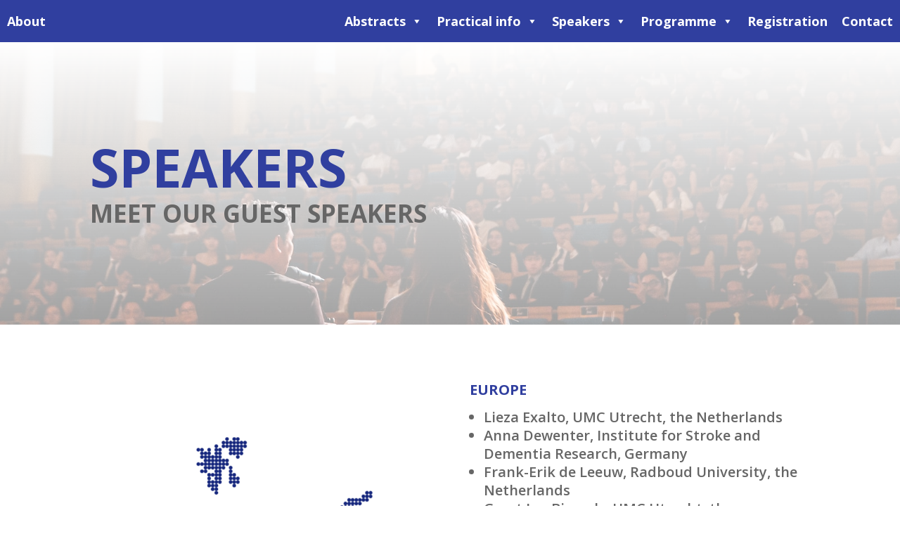

--- FILE ---
content_type: text/javascript
request_url: https://conference2023.vascog.org/wp-content/plugins/divimenus/scripts/frontend-bundle.min.js?ver=2.11.0
body_size: 4068
content:
!function(t){var e={};function d(i){if(e[i])return e[i].exports;var n=e[i]={i,l:!1,exports:{}};return t[i].call(n.exports,n,n.exports,d),n.l=!0,n.exports}d.m=t,d.c=e,d.d=function(t,e,i){d.o(t,e)||Object.defineProperty(t,e,{configurable:!1,enumerable:!0,get:i})},d.n=function(t){var e=t&&t.__esModule?function(){return t.default}:function(){return t};return d.d(e,"a",e),e},d.o=function(t,e){return Object.prototype.hasOwnProperty.call(t,e)},d.p="/",d(d.s=15)}([,,function(t,e){},function(t,e){},function(t,e){},function(t,e){},,,,,,,,,,function(t,e,d){d(2),d(4),d(5),d(3),t.exports=d(16)},function(t,e){var d=!1,i=!1,n=!1,o=!1,s="",a="",l="";window.divimenus={},window.divimenus.getShowSelector=function(t,e){var d=[];return d.push(t&&t.length?"#"+t.trim().replace(/,\s*$/,"").replace(/,\s*/g,",#"):""),d.push(e&&e.length?"."+e.trim().replace(/,\s*$/,"").replace(/,\s*/g,",."):""),d.filter(Boolean).join(",")};var r=function(){o&&(a.hide(),c(s.closest(".et_pb_module_inner").find(".active"),"remove"),jQuery(".dd-divimenu").css("pointer-events","none"),l.includes("et_pb_video_box")&&a.find(".dd-menu-item-modal").html(l),a.removeClass("open"),s.closest(".dd-mi").append(a).find(".dd-item").focus(),o=!1)},c=function(t,e,d){var i=t.hasClass("active-url");"remove"!==e||i?"toggle"!==e||i?"toggle"===e?t.toggleClass("dd-item-open"):"remove"===e?t.removeClass("dd-item-open"):"active-url"===e?t.addClass("active active-url"):"add"===e&&t.addClass("active dd-item-open"):t.toggleClass("active dd-item-open"):t.removeClass("active dd-item-open"),d&&t.hasClass("dd-item-open")&&f(d),t.hasClass("dd-item-open")||t.is(".dd-divimenu-open .dd-menu-button-content")?_(t,"data-hover"):(_(t,"data-desktop"),i||t.removeClass("hover"))},m=function(t){jQuery(".dd-flex").each(function(){jQuery(this).hasClass(t)?(jQuery(this).removeClass("dd-divimenu-open"),c(jQuery(this).find(".dd-menu-button-content"),"remove","")):jQuery(this).addClass("dd-divimenu-open")})},u=function(t){$element=jQuery(window.divimenus.getShowSelector(t.attr("data-id"),t.attr("data-class"))),$element.hide(),c(t.closest(".dd-mi-w").find(".dd-item, .dd-tooltip"),"remove","")},h=function(t,e){e?t.closest(".dd-divimenu").find(".dd-show:not(.dd-keep)").not(t).each(function(){u(jQuery(this))}):t.closest(".dd-divimenu").find(".dd-sub").not(t).each(function(){C(jQuery(this).parent(),"dd-h","dd-h-d","dd-h-t","dd-h-p")||($element=jQuery(this).siblings(),$element.hide(),c(jQuery(this).children(),"remove",""))})},w=function(t,e){!e&&t.closest(".dd-click").length||(t.addClass("hover"),t.hasClass("active")||t.parent().parent(".dd-divimenu-open").length||_(t,"data-hover"))};window.divimenus.handleDiviMenu=function(){jQuery(".dd-wrapper").css("display",""),!d&&window.innerWidth>980?(d=!0,i=n=!1,m("dd-closed-desktop")):!i&&window.innerWidth>767&&window.innerWidth<981?(i=!0,d=n=!1,m("dd-closed-tablet")):!n&&window.innerWidth<768&&(n=!0,d=i=!1,m("dd-closed-phone")),jQuery(".dd-sub-fw").each(function(){var t=jQuery(this).get(0).getBoundingClientRect();C(jQuery(this),"dd-h","dd-h-d","dd-h-t","dd-h-p")?jQuery(this).find(".dd-menu-flex-sub").css({left:0-t.left,right:0-(window.innerWidth-t.right)}):jQuery(this).find(".dd-menu-flex-sub").css({left:"",right:""})})},window.divimenus.initActive=function(){jQuery(".dd-item").each(function(){c(jQuery(this),"","")})};window.divimenus.handleOverflow=function(){jQuery(".dd-dm:not(.dd-fixed)").each(function(){var t=jQuery(this);if(!t.closest(".dd-floating-divimenu, .dd-floating-divimenu-tablet, .dd-floating-divimenu-phone").length){var e=t.hasClass("dd-divimenu-open")?".dd-menu-bg, .dd-item, .dd-title":".dd-menu-button-content, dd-menu-button + .dd-tooltip .dd-title";!function(t){t.css({margin:"",width:""}),t.closest(".et_pb_divimenus").css("overflow-x","")}(t);var d,i,n,o,s=!1;t.find(e).each(function(){if(jQuery(this).is(":visible")){var t=jQuery(this).get(0).getBoundingClientRect();(!d||t.left<d)&&(d=t.left),(!i||t.right>i)&&(i=t.right),(!n||t.top<n)&&(n=t.top),(!o||t.bottom>o)&&(o=t.bottom),(t.left<0||t.right>jQuery(window).width())&&(s=!0)}}),s&&function(t,e,d,i,n){var o=t.parent().get(0).getBoundingClientRect();i<o.top&&t.css("margin-top",o.top-i),n>o.bottom&&t.css("margin-bottom",n-o.bottom),e>0&&e<o.left?t.css("margin-left",o.left-e):e<o.left&&(t.css("margin-left",jQuery(window).width()-d-e>0?jQuery(window).width()-d-e:""),t.css("width",d-e)),t.closest(".et_pb_divimenus").css("overflow-x","auto")}(t,d,i,n,o)}})};var f=function(t){window.et_pb_init_modules&&window.et_calc_fullscreen_section&&(t.add(t.find(".et_pb_section, .et_pb_row, .et_pb_column, .et_pb_module")).each(function(){g(jQuery(this))}),window.et_pb_init_modules(),setTimeout(function(){window.clearTimeout(window.et_calc_fullscreen_section.timeout),jQuery(window).on("resize",function(){window.clearTimeout(window.et_calc_fullscreen_section.timeout)})},2e3)),window.et_fix_pricing_currency_position&&window.et_fix_pricing_currency_position()},p=function(){return window.et_builder_utils_params&&"fe"===window.et_builder_utils_params.builderType},v=function(){return window.matchMedia("(pointer: coarse)").matches},_=function(t,e){t.parent().find(".dd-multi-value").each(function(){if(jQuery(this).is("img")?jQuery(this).attr("src",jQuery(this).attr(e)):jQuery(this).html(jQuery(this).attr(e)),jQuery(this).hasClass("dd-collapse"))return!1})},g=function(t){if(window.et_animation_data)for(var e=0;e<window.et_animation_data.length;e++)if(t.hasClass(window.et_animation_data[e].class)){t.addClass("et_animated "+window.et_animation_data[e].style),t.css({"animation-duration":window.et_animation_data[e].duration,"animation-timing-function":window.et_animation_data[e].speed_curve});var d=2*parseInt(window.et_animation_data[e].intensity),i=45*parseInt(window.et_animation_data[e].intensity)/50,n=180*parseInt(window.et_animation_data[e].intensity)/50;"slide"===window.et_animation_data[e].style||window.et_animation_data[e].style.startsWith("zoom")?t.css("transform","scale3d(".concat(parseInt(window.et_animation_data[e].intensity)/100,",").concat(parseInt(window.et_animation_data[e].intensity)/100,",").concat(parseInt(window.et_animation_data[e].intensity)/100)):"slideLeft"===window.et_animation_data[e].style?t.css("transform","translate3d(-".concat(d,"%, 0px, 0px")):"slideRight"===window.et_animation_data[e].style?t.css("transform","translate3d(".concat(d,"%, 0px, 0px")):"slideTop"===window.et_animation_data[e].style?t.css("transform","translate3d(0px, -".concat(d,"%, 0px")):"slideBottom"===window.et_animation_data[e].style?t.css("transform","translate3d(0px, ".concat(d,"%, 0px")):"flip"===window.et_animation_data[e].style||"flipTop"===window.et_animation_data[e].style||"foldBottom"===window.et_animation_data[e].style?t.css("transform","perspective(2000px) rotateX(".concat(i,"deg)")):"flipLeft"===window.et_animation_data[e].style||"fold"===window.et_animation_data[e].style||"foldRight"===window.et_animation_data[e].style?t.css("transform","perspective(2000px) rotateY(-".concat(i,"deg)")):"flipRight"===window.et_animation_data[e].style||"foldLeft"===window.et_animation_data[e].style?t.css("transform","perspective(2000px) rotateY(".concat(i,"deg)")):"flipBottom"===window.et_animation_data[e].style||"foldTop"===window.et_animation_data[e].style?t.css("transform","perspective(2000px) rotateX(-".concat(i,"deg)")):"roll"===window.et_animation_data[e].style||"rollLeft"===window.et_animation_data[e].style||"rollTop"===window.et_animation_data[e].style?t.css("transform","rotateZ(".concat(n,"deg)")):"rollRight"!==window.et_animation_data[e].style&&"rollBottom"!==window.et_animation_data[e].style||t.css("transform","rotateZ(-".concat(n,"deg)"))}},y=function(t){var e=document.documentElement.clientWidth*parseInt(t.parent().attr("data-width"))/100;t.css("width",t.parent().hasClass("dd-modal-width")&&e>1080?1080:e)},b=function(t){if(t instanceof jQuery||(t=jQuery(t)),!o){s=t,a=t.closest(".et_pb_module_inner").find(".dd-popup-c").detach(),l=a.find(".dd-menu-item-modal").html();var e="#page-container";t.closest("#main-content .et-l--body").length?e="#main-content .et-l--body":t.closest("header.et-l--header").length?e="header.et-l--header":t.closest("footer.et-l--footer").length?e="footer.et-l--footer":t.closest("#main-content .et-l--post").length?e="#main-content .et-l--post":jQuery("#main-content .et-l--body").length?e="#main-content .et-l--body":jQuery("header.et-l--header").length?e="header.et-l--header":jQuery("footer.et-l--footer").length?e="footer.et-l--footer":jQuery("#main-content .et-l--post").length&&(e="#main-content .et-l--post"),jQuery(e).prepend(a),(d=a.children(".dd-menu-item-modal").children().not(".dd-close-icon")).length&&(-1!==window.getComputedStyle(d[0]).getPropertyValue("width").indexOf("px")||d.hasClass("et_pb_image")||d.hasClass("et_pb_blurb")||(y(d),jQuery(window).on("resize",function(){y(d)}))),a.css("display","flex").toggleClass("open"),c(t.closest(".et_pb_module_inner").find(".dd-menu-item-content, .dd-tooltip"),"add",a),jQuery(".dd-divimenu").css("pointer-events","auto"),o=!0}var d},C=function(t,e,d,i,n){return t.hasClass(e)||t.hasClass(d)&&window.innerWidth>980||t.hasClass(i)&&window.innerWidth>767&&window.innerWidth<981||t.hasClass(n)&&window.innerWidth<768};window.divimenus.setTitlesWidth=function(){jQuery(".dd-dm .dd-title").each(function(){!function(t){t.css("width","");var e=t.children("span");if(e.length){var d=e.width();if(0===d){var i=e.children("a").length?e.children("a").css("font"):e.css("font"),n=e.clone().css({position:"absolute",font:i,left:-1e4}).appendTo("body");d=n.width(),n.remove()}d<t.width()&&t.css("width",d+1+(t.outerWidth()-t.width()))}}(jQuery(this))})},jQuery(function(t){window.divimenus.initModule=function(){t(".dd-divimenu").each(function(){t(this).parents(".et_pb_column").first().addClass("dd-has-divimenu")}),t(".dd-dm.dd-main").each(function(){t(this).parents(".et_pb_column").first().removeClass("dd-has-divimenu").addClass("dd-has-main-divimenu")}),window.divimenus.handleDiviMenu(),window.divimenus.setTitlesWidth(),window.divimenus.handleOverflow(),p()&&t(".dd-mi.dd-active-url>a").each(function(){var e=t(this).attr("href");try{var d=new URL(t(this).attr("href"));e=d.hostname+d.pathname}catch(t){}var i=window.location.hostname===e||window.location.hostname+"/"===e;(i&&"/"===window.location.pathname||!i&&(window.location.hostname+window.location.pathname).includes(e))&&c(t(this).closest(".dd-mi-w").find(".dd-item, .dd-tooltip"),"active-url","")}),window.divimenus.initActive()},t(window).on("resize",function(){window.divimenus.setTitlesWidth(),window.divimenus.handleOverflow(),window.divimenus.handleDiviMenu()}),t(window).on("scroll",function(){var e=t(this),d="";t(".dd-mi.dd-active-url>a").each(function(){var i=e.scrollTop()+(t("header").height()||0)+(t("#wpadminbar").height()||0),n=t(this).attr("href");n.startsWith("#")&&t(n).length&&t(n).offset().top<i&&t(n).offset().top+t(n).outerHeight()>i&&(d=n)}),t(".dd-mi.dd-active-url>a").each(function(){d.length&&t(this).attr("href")===d?c(t(this).closest(".dd-mi-w").find(".dd-item, .dd-tooltip"),"active-url",""):t(this).attr("href").startsWith("#")&&(t(this).closest(".dd-mi-w").find(".dd-item, .dd-tooltip").removeClass("active-url"),c(t(this).closest(".dd-mi-w").find(".dd-item, .dd-tooltip"),"remove",""))})}),t(document).on("click",function(e){var d=t(e.target);t(".dd-show").each(function(){!t(this).hasClass("dd-show-close")||d.parents().is(".dd-mi-w, .dd-menu-button")||d.parents().is(window.divimenus.getShowSelector(t(this).attr("data-id"),t(this).attr("data-class")))||(t(this).removeClass("dd-show-hovered dd-show-clicked"),u(t(this)))}),(d.is(".dd-close-icon")||a&&!d.parents().is(".dd-mi, .dd-menu-item-modal, .mfp-wrap")&&!d.is(".dd-title-clickable a"))&&r(),d.is(".dd-collapse")&&(e.preventDefault(),c(d.closest("a"),"toggle",""),d.closest("li").find("ul").first().toggle())}),t(document).on("focusout",function(e){t(e.target).is(".dd-item")&&c(t(e.target),"","")}),t(document).on("keydown",function(t){"Escape"===t.key&&a&&r()}),t("body").on("divipasswords",function(t){window.divimenus.initModule()}),t("body").on("mouseenter",".dd-mi",function(){p()&&C(t(this),"dd-h","dd-h-d","dd-h-t","dd-h-p")&&(t(this).closest(".et_pb_column").addClass("dd-has-sub"),t(this).find(".dd-item").addClass("hover"),c(t(this).find(".dd-item"),"add",t(this).find(".dd-menu-flex-sub")),t(this).find(".dd-menu-flex-sub").css("display",""))}),t("body").on("mouseleave",".dd-mi",function(){p()&&C(t(this),"dd-h","dd-h-d","dd-h-t","dd-h-p")&&(t(this).closest(".et_pb_column").removeClass("dd-has-sub"),c(t(this).find(".dd-item"),"remove",""))}),t("body").on("mouseenter",".dd-item",function(){w(t(this).add(t(this).closest(".dd-menu-button-content, .dd-menu-item").siblings(".dd-tooltip.dd-hover-enabled").find(".dd-title")),!1),t(this).parent().hasClass("dd-show-hover")&&!t(this).hasClass("active")&&(t(".dd-show-hovered").removeClass("dd-show-hovered"),t(this).closest(".dd-divimenu").find(".dd-menu-item-content").not(this).parent().removeClass("dd-show-clicked"),t(this).parent().trigger("click",!0)),t(this).closest(".dd-menu-button-content, .dd-menu-item").siblings(".dd-tooltip.dd-hover").css("opacity","1")}),t("body").on("mouseleave",".dd-item",function(){t(this).removeClass("hover"),t(this).hasClass("active")||t(this).parent().parent(".dd-divimenu-open").length||_(t(this),"data-desktop"),t(this).closest(".dd-menu-button-content, .dd-menu-item").siblings(".dd-tooltip.dd-hover-enabled").find(".dd-title").removeClass("hover"),t(this).closest(".dd-menu-button-content, .dd-menu-item").siblings(".dd-tooltip.dd-hover").css("opacity","")}),t("body").on("click keydown",".dd-divimenu .dd-menu-button-content, .dd-menu-button .dd-title-clickable span",function(e){"keydown"===e.type&&"Enter"!==e.key&&" "!==e.key||($mb=t(this),t(this).is(".dd-title-clickable span")&&($mb=t(this).closest(".dd-dm").find(".dd-menu-button-content")),w($mb,!0),$mb.closest(".dd-divimenu").toggleClass("dd-divimenu-open"),$mb.closest(".dd-flex").children(".et_pb_divimenus_flex_item").css("display",""),$mb.closest(".dd-divimenu-open").length?($mb.attr("aria-pressed",!0),window.divimenus.setTitlesWidth()):($mb.attr("aria-pressed",!1),$mb.closest(".dd-divimenu").find(".dd-show.dd-show-mb-close").each(function(){C($mb.parent(),"dd-c","dd-c-d","dd-c-t","dd-c-p")||($mb.removeClass("dd-show-hovered dd-show-clicked"),u($mb))}),($mb.closest(".dd-click").length||v())&&(_($mb,"data-desktop"),$mb.removeClass("hover"))),setTimeout(function(){window.divimenus.handleOverflow()},300))}),t(".dd-mi>a, .dd-menu-items .dd-title-clickable span").on("click keydown",function(e){"keydown"===e.type&&"Enter"!==e.key&&" "!==e.key||C(t(this).parent(),"dd-c","dd-c-d","dd-c-t","dd-c-p")&&t(this).closest(".dd-divimenu").find(".dd-menu-button-content").trigger("click")}),t("body").on("click keydown",".dd-mi>a, .dd-menu-items .dd-title-clickable span",function(e,d){if("keydown"!==e.type||"Enter"===e.key||" "===e.key){$mi=t(this).is(".dd-title-clickable span")?t(this).closest(".dd-mi-w").find(".dd-mi>a"):t(this);var i=!0,n=!0;$mi.hasClass("dd-modal")?(e.preventDefault(),b($mi)):$mi.hasClass("dd-sub")?($mi.hasClass("dd-open-url")&&!v()||(e.preventDefault(),n=!1),C($mi.parent(),"dd-h","dd-h-d","dd-h-t","dd-h-p")?"keydown"===e.type&&(i=!1):(e.preventDefault(),n=!1,$element=$mi.siblings(),$element.toggle(),c($mi.children(),"toggle",$element),h($mi,!1))):$mi.hasClass("dd-show")&&($mi.hasClass("dd-open-url")&&!v()||(e.preventDefault(),n=!1),d&&!$mi.hasClass("dd-show-clicked")?($mi.addClass("dd-show-hovered"),_($mi,"data-hover")):$mi.removeClass("dd-show-hovered").addClass("dd-show-clicked"),$element=t(window.divimenus.getShowSelector($mi.attr("data-id"),$mi.attr("data-class"))),toggleVisibility=$mi.hasClass("dd-toggle"),toggleVisibility?c($mi.closest(".dd-mi-w").find(".dd-item, .dd-tooltip"),"toggle",$element):c($mi.closest(".dd-mi-w").find(".dd-item, .dd-tooltip"),"add",$element),toggleVisibility?$element.toggle():$element.show(),h($mi,!0)),"keydown"===e.type&&n&&$mi.get(0).click(),!$mi.closest(".dd-click").length&&!v()||$mi.closest(".dd-mi-w").find(".dd-item, .dd-tooltip").hasClass("active")||(i=!1),i&&w($mi.closest(".dd-mi-w").find(".dd-item, .dd-tooltip"),!0)}}),t("body").on("mouseenter",".dd-tooltip .dd-title",function(){t(this).closest(".dd-menu-button, .dd-mi-w").find(".dd-item").trigger("mouseenter"),t(this).closest(".dd-hover-enabled:not(.dd-click)").length&&w(t(this),!1)}),t("body").on("mouseleave",".dd-tooltip .dd-title",function(){t(this).closest(".dd-menu-button, .dd-mi-w").find(".dd-item").trigger("mouseleave"),t(this).closest(".dd-hover-enabled").length&&t(this).removeClass("hover")}),window.divimenus.initModule()})}]);